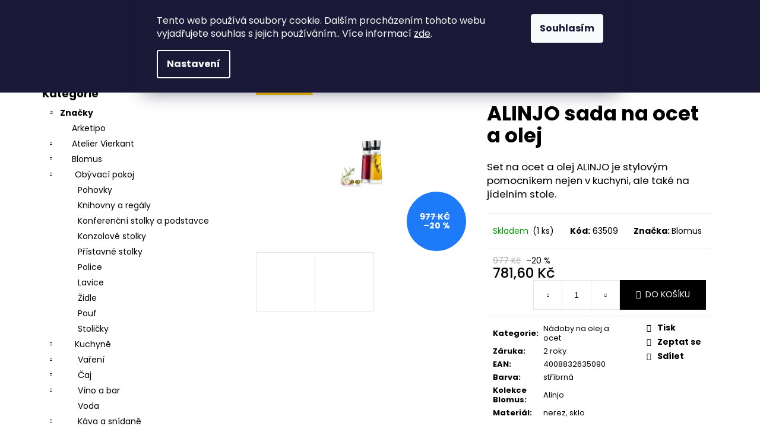

--- FILE ---
content_type: text/html; charset=utf-8
request_url: https://www.udesign.cz/alinjo-sada-na-ocet-a-olej/
body_size: 23845
content:
<!doctype html><html lang="cs" dir="ltr" class="header-background-dark external-fonts-loaded"><head><meta charset="utf-8" /><meta name="viewport" content="width=device-width,initial-scale=1" /><title>ALINJO sada na ocet a olej - Unique Design Plzeň s.r.o.</title><link rel="preconnect" href="https://cdn.myshoptet.com" /><link rel="dns-prefetch" href="https://cdn.myshoptet.com" /><link rel="preload" href="https://cdn.myshoptet.com/prj/dist/master/cms/libs/jquery/jquery-1.11.3.min.js" as="script" /><link href="https://cdn.myshoptet.com/prj/dist/master/cms/templates/frontend_templates/shared/css/font-face/poppins.css" rel="stylesheet"><link href="https://cdn.myshoptet.com/prj/dist/master/shop/dist/font-shoptet-12.css.d637f40c301981789c16.css" rel="stylesheet"><script>
dataLayer = [];
dataLayer.push({'shoptet' : {
    "pageId": 1056,
    "pageType": "productDetail",
    "currency": "CZK",
    "currencyInfo": {
        "decimalSeparator": ",",
        "exchangeRate": 1,
        "priceDecimalPlaces": 2,
        "symbol": "K\u010d",
        "symbolLeft": 0,
        "thousandSeparator": " "
    },
    "language": "cs",
    "projectId": 473054,
    "product": {
        "id": 6024,
        "guid": "45f6f2be-2e91-11ec-bf0f-ecf4bbd49285",
        "hasVariants": false,
        "codes": [
            {
                "code": 63509,
                "quantity": "1",
                "stocks": [
                    {
                        "id": "ext",
                        "quantity": "1"
                    }
                ]
            }
        ],
        "code": "63509",
        "name": "ALINJO sada na ocet a olej",
        "appendix": "",
        "weight": 0,
        "manufacturer": "Blomus",
        "manufacturerGuid": "1EF53343F88062E087BCDA0BA3DED3EE",
        "currentCategory": "Zna\u010dky | Blomus | Kuchyn\u011b | Stolov\u00e1n\u00ed | N\u00e1doby na olej a ocet",
        "currentCategoryGuid": "45f344de-2e91-11ec-8091-ecf4bbd49285",
        "defaultCategory": "Zna\u010dky | Blomus | Kuchyn\u011b | Stolov\u00e1n\u00ed | N\u00e1doby na olej a ocet",
        "defaultCategoryGuid": "45f344de-2e91-11ec-8091-ecf4bbd49285",
        "currency": "CZK",
        "priceWithVat": 781.60000000000002
    },
    "stocks": [
        {
            "id": "ext",
            "title": "Sklad",
            "isDeliveryPoint": 0,
            "visibleOnEshop": 1
        }
    ],
    "cartInfo": {
        "id": null,
        "freeShipping": false,
        "freeShippingFrom": null,
        "leftToFreeGift": {
            "formattedPrice": "0 K\u010d",
            "priceLeft": 0
        },
        "freeGift": false,
        "leftToFreeShipping": {
            "priceLeft": null,
            "dependOnRegion": null,
            "formattedPrice": null
        },
        "discountCoupon": [],
        "getNoBillingShippingPrice": {
            "withoutVat": 0,
            "vat": 0,
            "withVat": 0
        },
        "cartItems": [],
        "taxMode": "ORDINARY"
    },
    "cart": [],
    "customer": {
        "priceRatio": 1,
        "priceListId": 1,
        "groupId": null,
        "registered": false,
        "mainAccount": false
    }
}});
dataLayer.push({'cookie_consent' : {
    "marketing": "denied",
    "analytics": "denied"
}});
document.addEventListener('DOMContentLoaded', function() {
    shoptet.consent.onAccept(function(agreements) {
        if (agreements.length == 0) {
            return;
        }
        dataLayer.push({
            'cookie_consent' : {
                'marketing' : (agreements.includes(shoptet.config.cookiesConsentOptPersonalisation)
                    ? 'granted' : 'denied'),
                'analytics': (agreements.includes(shoptet.config.cookiesConsentOptAnalytics)
                    ? 'granted' : 'denied')
            },
            'event': 'cookie_consent'
        });
    });
});
</script>

<!-- Google Tag Manager -->
<script>(function(w,d,s,l,i){w[l]=w[l]||[];w[l].push({'gtm.start':
new Date().getTime(),event:'gtm.js'});var f=d.getElementsByTagName(s)[0],
j=d.createElement(s),dl=l!='dataLayer'?'&l='+l:'';j.async=true;j.src=
'https://www.googletagmanager.com/gtm.js?id='+i+dl;f.parentNode.insertBefore(j,f);
})(window,document,'script','dataLayer','GTM-TD248GD');</script>
<!-- End Google Tag Manager -->

<meta property="og:type" content="website"><meta property="og:site_name" content="udesign.cz"><meta property="og:url" content="https://www.udesign.cz/alinjo-sada-na-ocet-a-olej/"><meta property="og:title" content="ALINJO sada na ocet a olej - Unique Design Plzeň s.r.o."><meta name="author" content="Unique Design Plzeň s.r.o."><meta name="web_author" content="Shoptet.cz"><meta name="dcterms.rightsHolder" content="www.udesign.cz"><meta name="robots" content="index,follow"><meta property="og:image" content="https://cdn.myshoptet.com/usr/www.udesign.cz/user/shop/big/6024_497-2-alinjo-sada-na-ocet-a-olej.jpg?617a5d95"><meta property="og:description" content="ALINJO sada na ocet a olej. Set na ocet a olej ALINJO je stylovým pomocníkem nejen v kuchyni, ale také na jídelním stole."><meta name="description" content="ALINJO sada na ocet a olej. Set na ocet a olej ALINJO je stylovým pomocníkem nejen v kuchyni, ale také na jídelním stole."><meta property="product:price:amount" content="781.6"><meta property="product:price:currency" content="CZK"><style>:root {--color-primary: #000000;--color-primary-h: 0;--color-primary-s: 0%;--color-primary-l: 0%;--color-primary-hover: #343434;--color-primary-hover-h: 0;--color-primary-hover-s: 0%;--color-primary-hover-l: 20%;--color-secondary: #000000;--color-secondary-h: 0;--color-secondary-s: 0%;--color-secondary-l: 0%;--color-secondary-hover: #343434;--color-secondary-hover-h: 0;--color-secondary-hover-s: 0%;--color-secondary-hover-l: 20%;--color-tertiary: #E2E2E2;--color-tertiary-h: 0;--color-tertiary-s: 0%;--color-tertiary-l: 89%;--color-tertiary-hover: #E2E2E2;--color-tertiary-hover-h: 0;--color-tertiary-hover-s: 0%;--color-tertiary-hover-l: 89%;--color-header-background: #000000;--template-font: "Poppins";--template-headings-font: "Poppins";--header-background-url: url("[data-uri]");--cookies-notice-background: #1A1937;--cookies-notice-color: #F8FAFB;--cookies-notice-button-hover: #f5f5f5;--cookies-notice-link-hover: #27263f;--templates-update-management-preview-mode-content: "Náhled aktualizací šablony je aktivní pro váš prohlížeč."}</style>
    
    <link href="https://cdn.myshoptet.com/prj/dist/master/shop/dist/main-12.less.a712b24f4ee06168baf8.css" rel="stylesheet" />
        
    <script>var shoptet = shoptet || {};</script>
    <script src="https://cdn.myshoptet.com/prj/dist/master/shop/dist/main-3g-header.js.05f199e7fd2450312de2.js"></script>
<!-- User include --><!-- project html code header -->
<style>
  .empty-content-category { display: none !important; }

</style>
<!-- /User include --><link rel="shortcut icon" href="/favicon.ico" type="image/x-icon" /><link rel="canonical" href="https://www.udesign.cz/alinjo-sada-na-ocet-a-olej/" />    <!-- Global site tag (gtag.js) - Google Analytics -->
    <script async src="https://www.googletagmanager.com/gtag/js?id=G-6V6W33V89W"></script>
    <script>
        
        window.dataLayer = window.dataLayer || [];
        function gtag(){dataLayer.push(arguments);}
        

                    console.debug('default consent data');

            gtag('consent', 'default', {"ad_storage":"denied","analytics_storage":"denied","ad_user_data":"denied","ad_personalization":"denied","wait_for_update":500});
            dataLayer.push({
                'event': 'default_consent'
            });
        
        gtag('js', new Date());

                gtag('config', 'UA-213566921-1', { 'groups': "UA" });
        
                gtag('config', 'G-6V6W33V89W', {"groups":"GA4","send_page_view":false,"content_group":"productDetail","currency":"CZK","page_language":"cs"});
        
        
        
        
        
        
                    gtag('event', 'page_view', {"send_to":"GA4","page_language":"cs","content_group":"productDetail","currency":"CZK"});
        
                gtag('set', 'currency', 'CZK');

        gtag('event', 'view_item', {
            "send_to": "UA",
            "items": [
                {
                    "id": "63509",
                    "name": "ALINJO sada na ocet a olej",
                    "category": "Zna\u010dky \/ Blomus \/ Kuchyn\u011b \/ Stolov\u00e1n\u00ed \/ N\u00e1doby na olej a ocet",
                                        "brand": "Blomus",
                                                            "price": 645.95
                }
            ]
        });
        
        
        
        
        
                    gtag('event', 'view_item', {"send_to":"GA4","page_language":"cs","content_group":"productDetail","value":645.95000000000005,"currency":"CZK","items":[{"item_id":"63509","item_name":"ALINJO sada na ocet a olej","item_brand":"Blomus","item_category":"Zna\u010dky","item_category2":"Blomus","item_category3":"Kuchyn\u011b","item_category4":"Stolov\u00e1n\u00ed","item_category5":"N\u00e1doby na olej a ocet","price":645.95000000000005,"quantity":1,"index":0}]});
        
        
        
        
        
        
        
        document.addEventListener('DOMContentLoaded', function() {
            if (typeof shoptet.tracking !== 'undefined') {
                for (var id in shoptet.tracking.bannersList) {
                    gtag('event', 'view_promotion', {
                        "send_to": "UA",
                        "promotions": [
                            {
                                "id": shoptet.tracking.bannersList[id].id,
                                "name": shoptet.tracking.bannersList[id].name,
                                "position": shoptet.tracking.bannersList[id].position
                            }
                        ]
                    });
                }
            }

            shoptet.consent.onAccept(function(agreements) {
                if (agreements.length !== 0) {
                    console.debug('gtag consent accept');
                    var gtagConsentPayload =  {
                        'ad_storage': agreements.includes(shoptet.config.cookiesConsentOptPersonalisation)
                            ? 'granted' : 'denied',
                        'analytics_storage': agreements.includes(shoptet.config.cookiesConsentOptAnalytics)
                            ? 'granted' : 'denied',
                                                                                                'ad_user_data': agreements.includes(shoptet.config.cookiesConsentOptPersonalisation)
                            ? 'granted' : 'denied',
                        'ad_personalization': agreements.includes(shoptet.config.cookiesConsentOptPersonalisation)
                            ? 'granted' : 'denied',
                        };
                    console.debug('update consent data', gtagConsentPayload);
                    gtag('consent', 'update', gtagConsentPayload);
                    dataLayer.push(
                        { 'event': 'update_consent' }
                    );
                }
            });
        });
    </script>
</head><body class="desktop id-1056 in-nadoby-na-olej-a-ocet template-12 type-product type-detail multiple-columns-body columns-mobile-2 columns-3 ums_forms_redesign--off ums_a11y_category_page--on ums_discussion_rating_forms--off ums_flags_display_unification--on ums_a11y_login--on mobile-header-version-0"><noscript>
    <style>
        #header {
            padding-top: 0;
            position: relative !important;
            top: 0;
        }
        .header-navigation {
            position: relative !important;
        }
        .overall-wrapper {
            margin: 0 !important;
        }
        body:not(.ready) {
            visibility: visible !important;
        }
    </style>
    <div class="no-javascript">
        <div class="no-javascript__title">Musíte změnit nastavení vašeho prohlížeče</div>
        <div class="no-javascript__text">Podívejte se na: <a href="https://www.google.com/support/bin/answer.py?answer=23852">Jak povolit JavaScript ve vašem prohlížeči</a>.</div>
        <div class="no-javascript__text">Pokud používáte software na blokování reklam, může být nutné povolit JavaScript z této stránky.</div>
        <div class="no-javascript__text">Děkujeme.</div>
    </div>
</noscript>

        <div id="fb-root"></div>
        <script>
            window.fbAsyncInit = function() {
                FB.init({
                    autoLogAppEvents : true,
                    xfbml            : true,
                    version          : 'v24.0'
                });
            };
        </script>
        <script async defer crossorigin="anonymous" src="https://connect.facebook.net/cs_CZ/sdk.js#xfbml=1&version=v24.0"></script>
<!-- Google Tag Manager (noscript) -->
<noscript><iframe src="https://www.googletagmanager.com/ns.html?id=GTM-TD248GD"
height="0" width="0" style="display:none;visibility:hidden"></iframe></noscript>
<!-- End Google Tag Manager (noscript) -->

    <div class="siteCookies siteCookies--top siteCookies--dark js-siteCookies" role="dialog" data-testid="cookiesPopup" data-nosnippet>
        <div class="siteCookies__form">
            <div class="siteCookies__content">
                <div class="siteCookies__text">
                    Tento web používá soubory cookie. Dalším procházením tohoto webu vyjadřujete souhlas s jejich používáním.. Více informací <a href="http://www.udesign.cz/podminky-ochrany-osobnich-udaju/" target="_blank" rel="noopener noreferrer">zde</a>.
                </div>
                <p class="siteCookies__links">
                    <button class="siteCookies__link js-cookies-settings" aria-label="Nastavení cookies" data-testid="cookiesSettings">Nastavení</button>
                </p>
            </div>
            <div class="siteCookies__buttonWrap">
                                <button class="siteCookies__button js-cookiesConsentSubmit" value="all" aria-label="Přijmout cookies" data-testid="buttonCookiesAccept">Souhlasím</button>
            </div>
        </div>
        <script>
            document.addEventListener("DOMContentLoaded", () => {
                const siteCookies = document.querySelector('.js-siteCookies');
                document.addEventListener("scroll", shoptet.common.throttle(() => {
                    const st = document.documentElement.scrollTop;
                    if (st > 1) {
                        siteCookies.classList.add('siteCookies--scrolled');
                    } else {
                        siteCookies.classList.remove('siteCookies--scrolled');
                    }
                }, 100));
            });
        </script>
    </div>
<a href="#content" class="skip-link sr-only">Přejít na obsah</a><div class="overall-wrapper">
    <div class="user-action">
                        <dialog id="login" class="dialog dialog--modal dialog--fullscreen js-dialog--modal" aria-labelledby="loginHeading">
        <div class="dialog__close dialog__close--arrow">
                        <button type="button" class="btn toggle-window-arr" data-dialog-close data-testid="backToShop">Zpět <span>do obchodu</span></button>
            </div>
        <div class="dialog__wrapper">
            <div class="dialog__content dialog__content--form">
                <div class="dialog__header">
                    <h2 id="loginHeading" class="dialog__heading dialog__heading--login">Přihlášení k vašemu účtu</h2>
                </div>
                <div id="customerLogin" class="dialog__body">
                    <form action="/action/Customer/Login/" method="post" id="formLoginIncluded" class="csrf-enabled formLogin" data-testid="formLogin"><input type="hidden" name="referer" value="" /><div class="form-group"><div class="input-wrapper email js-validated-element-wrapper no-label"><input type="email" name="email" class="form-control" autofocus placeholder="E-mailová adresa (např. jan@novak.cz)" data-testid="inputEmail" autocomplete="email" required /></div></div><div class="form-group"><div class="input-wrapper password js-validated-element-wrapper no-label"><input type="password" name="password" class="form-control" placeholder="Heslo" data-testid="inputPassword" autocomplete="current-password" required /><span class="no-display">Nemůžete vyplnit toto pole</span><input type="text" name="surname" value="" class="no-display" /></div></div><div class="form-group"><div class="login-wrapper"><button type="submit" class="btn btn-secondary btn-text btn-login" data-testid="buttonSubmit">Přihlásit se</button><div class="password-helper"><a href="/registrace/" data-testid="signup" rel="nofollow">Nová registrace</a><a href="/klient/zapomenute-heslo/" rel="nofollow">Zapomenuté heslo</a></div></div></div></form>
                </div>
            </div>
        </div>
    </dialog>
            </div>
<header id="header"><div class="container navigation-wrapper"><div class="site-name"><a href="/" data-testid="linkWebsiteLogo"><img src="https://cdn.myshoptet.com/usr/www.udesign.cz/user/logos/logo-ua-1.png" alt="Unique Design Plzeň s.r.o." fetchpriority="low" /></a></div><nav id="navigation" aria-label="Hlavní menu" data-collapsible="true"><div class="navigation-in menu"><ul class="menu-level-1" role="menubar" data-testid="headerMenuItems"><li class="menu-item-717 ext" role="none"><a href="/znacky/" data-testid="headerMenuItem" role="menuitem" aria-haspopup="true" aria-expanded="false"><b>Značky</b><span class="submenu-arrow"></span></a><ul class="menu-level-2" aria-label="Značky" tabindex="-1" role="menu"><li class="menu-item-738" role="none"><a href="/arketipo/" data-image="https://cdn.myshoptet.com/usr/www.udesign.cz/user/categories/thumb/arketipo1.jpg" data-testid="headerMenuItem" role="menuitem"><span>Arketipo</span></a>
                        </li><li class="menu-item-774" role="none"><a href="/atelier-vierkant/" data-image="https://cdn.myshoptet.com/usr/www.udesign.cz/user/categories/thumb/atelier_vierkant.png" data-testid="headerMenuItem" role="menuitem"><span>Atelier Vierkant</span></a>
                        </li><li class="menu-item-1821" role="none"><a href="/blomus-2/" data-image="https://cdn.myshoptet.com/usr/www.udesign.cz/user/categories/thumb/blomus.png" data-testid="headerMenuItem" role="menuitem"><span>Blomus</span></a>
                        </li><li class="menu-item-798" role="none"><a href="/bomma/" data-image="https://cdn.myshoptet.com/usr/www.udesign.cz/user/categories/thumb/bomma.jpg" data-testid="headerMenuItem" role="menuitem"><span>Bomma</span></a>
                        </li><li class="menu-item-2475" role="none"><a href="/bora/" data-image="https://cdn.myshoptet.com/usr/www.udesign.cz/user/categories/thumb/bora.png" data-testid="headerMenuItem" role="menuitem"><span>Bora</span></a>
                        </li><li class="menu-item-2478" role="none"><a href="/brokis/" data-image="https://cdn.myshoptet.com/usr/www.udesign.cz/user/categories/thumb/brokis.png" data-testid="headerMenuItem" role="menuitem"><span>Brokis</span></a>
                        </li><li class="menu-item-933" role="none"><a href="/samoa/" data-image="https://cdn.myshoptet.com/usr/www.udesign.cz/user/categories/thumb/samoa.png" data-testid="headerMenuItem" role="menuitem"><span>Samoa</span></a>
                        </li><li class="menu-item-2669" role="none"><a href="/sedit/" data-image="https://cdn.myshoptet.com/usr/www.udesign.cz/user/categories/thumb/sedit-logo.png" data-testid="headerMenuItem" role="menuitem"><span>Sedit</span></a>
                        </li><li class="menu-item-951" role="none"><a href="/lucie-rolko/" data-image="https://cdn.myshoptet.com/usr/www.udesign.cz/user/categories/thumb/lucie_rolko.png" data-testid="headerMenuItem" role="menuitem"><span>Lucie Rolko</span></a>
                        </li><li class="menu-item-963" role="none"><a href="/tomasella/" data-image="https://cdn.myshoptet.com/usr/www.udesign.cz/user/categories/thumb/tomasella.png" data-testid="headerMenuItem" role="menuitem"><span>Tomasella</span></a>
                        </li><li class="menu-item-981" role="none"><a href="/tonon/" data-image="https://cdn.myshoptet.com/usr/www.udesign.cz/user/categories/thumb/tonon.jpg" data-testid="headerMenuItem" role="menuitem"><span>Tonon</span></a>
                        </li><li class="menu-item-2649" role="none"><a href="/slv/" data-image="https://cdn.myshoptet.com/usr/www.udesign.cz/user/categories/thumb/slv_logo_main_noclaim_regular_rgb_150dpi.png" data-testid="headerMenuItem" role="menuitem"><span>SLV</span></a>
                        </li><li class="menu-item-2651" role="none"><a href="/david-trubridge/" data-image="https://cdn.myshoptet.com/usr/www.udesign.cz/user/categories/thumb/davidtrubridge_logotype_black_200pix.png" data-testid="headerMenuItem" role="menuitem"><span>David Trubridge</span></a>
                        </li></ul></li>
<li class="menu-item-711 ext" role="none"><a href="/kuchyne/" data-testid="headerMenuItem" role="menuitem" aria-haspopup="true" aria-expanded="false"><b>Kuchyně</b><span class="submenu-arrow"></span></a><ul class="menu-level-2" aria-label="Kuchyně" tabindex="-1" role="menu"><li class="menu-item-2481" role="none"><a href="/doplnky-3/" data-image="https://cdn.myshoptet.com/usr/www.udesign.cz/user/categories/thumb/doplnky.jpg" data-testid="headerMenuItem" role="menuitem"><span>Doplňky</span></a>
                        </li><li class="menu-item-714" role="none"><a href="/jidelni-stoly/" data-image="https://cdn.myshoptet.com/usr/www.udesign.cz/user/categories/thumb/jidelni_stoly.jpg" data-testid="headerMenuItem" role="menuitem"><span>Jídelní stoly</span></a>
                        </li><li class="menu-item-726" role="none"><a href="/zidle/" data-image="https://cdn.myshoptet.com/usr/www.udesign.cz/user/categories/thumb/zidle.jpg" data-testid="headerMenuItem" role="menuitem"><span>Židle</span></a>
                        </li><li class="menu-item-801" role="none"><a href="/barove-zidle/" data-image="https://cdn.myshoptet.com/usr/www.udesign.cz/user/categories/thumb/barovezidle.jpg" data-testid="headerMenuItem" role="menuitem"><span>Barové židle</span></a>
                        </li><li class="menu-item-834" role="none"><a href="/spotrebice/" data-image="https://cdn.myshoptet.com/usr/www.udesign.cz/user/categories/thumb/spotrebice.jpg" data-testid="headerMenuItem" role="menuitem"><span>Spotřebiče</span></a>
                        </li></ul></li>
<li class="menu-item-810 ext" role="none"><a href="/loznice/" data-testid="headerMenuItem" role="menuitem" aria-haspopup="true" aria-expanded="false"><b>Ložnice</b><span class="submenu-arrow"></span></a><ul class="menu-level-2" aria-label="Ložnice" tabindex="-1" role="menu"><li class="menu-item-813" role="none"><a href="/postele/" data-image="https://cdn.myshoptet.com/usr/www.udesign.cz/user/categories/thumb/postele.jpg" data-testid="headerMenuItem" role="menuitem"><span>Postele</span></a>
                        </li><li class="menu-item-897" role="none"><a href="/koberce-3/" data-image="https://cdn.myshoptet.com/usr/www.udesign.cz/user/categories/thumb/koberec.jpg" data-testid="headerMenuItem" role="menuitem"><span>Koberce</span></a>
                        </li><li class="menu-item-927" role="none"><a href="/nocni-stolky/" data-image="https://cdn.myshoptet.com/usr/www.udesign.cz/user/categories/thumb/nocni-stolek.jpg" data-testid="headerMenuItem" role="menuitem"><span>Noční stolky</span></a>
                        </li><li class="menu-item-2717" role="none"><a href="/polstare/" data-image="https://cdn.myshoptet.com/usr/www.udesign.cz/user/categories/thumb/pols__ta__r__e.jpg" data-testid="headerMenuItem" role="menuitem"><span>Polštáře</span></a>
                        </li><li class="menu-item-2750" role="none"><a href="/deky-3/" data-testid="headerMenuItem" role="menuitem"><span>Deky</span></a>
                        </li></ul></li>
<li class="menu-item-732 ext" role="none"><a href="/obyvaci-pokoje/" data-testid="headerMenuItem" role="menuitem" aria-haspopup="true" aria-expanded="false"><b>Obývací pokoje</b><span class="submenu-arrow"></span></a><ul class="menu-level-2" aria-label="Obývací pokoje" tabindex="-1" role="menu"><li class="menu-item-735" role="none"><a href="/kresla/" data-image="https://cdn.myshoptet.com/usr/www.udesign.cz/user/categories/thumb/kresla.jpg" data-testid="headerMenuItem" role="menuitem"><span>Křesla</span></a>
                        </li><li class="menu-item-744" role="none"><a href="/pohovky-a-sofa/" data-image="https://cdn.myshoptet.com/usr/www.udesign.cz/user/categories/thumb/pohovky.jpg" data-testid="headerMenuItem" role="menuitem"><span>Pohovky a sofa</span></a>
                        </li><li class="menu-item-819" role="none"><a href="/konferencni-stoly/" data-image="https://cdn.myshoptet.com/usr/www.udesign.cz/user/categories/thumb/konferencni-stolek.jpg" data-testid="headerMenuItem" role="menuitem"><span>Konferenční stoly</span></a>
                        </li><li class="menu-item-876" role="none"><a href="/knihovny/" data-image="https://cdn.myshoptet.com/usr/www.udesign.cz/user/categories/thumb/knihovny.jpg" data-testid="headerMenuItem" role="menuitem"><span>Knihovny</span></a>
                        </li><li class="menu-item-894" role="none"><a href="/koberce-2/" data-image="https://cdn.myshoptet.com/usr/www.udesign.cz/user/categories/thumb/koberec-1.jpg" data-testid="headerMenuItem" role="menuitem"><span>Koberce</span></a>
                        </li><li class="menu-item-915" role="none"><a href="/komody/" data-image="https://cdn.myshoptet.com/usr/www.udesign.cz/user/categories/thumb/komoda.jpg" data-testid="headerMenuItem" role="menuitem"><span>Komody</span></a>
                        </li><li class="menu-item-972" role="none"><a href="/obyvaci-steny/" data-image="https://cdn.myshoptet.com/usr/www.udesign.cz/user/categories/thumb/oby__vaci___ste__n-1.png" data-testid="headerMenuItem" role="menuitem"><span>Obývací stěny</span></a>
                        </li><li class="menu-item-978" role="none"><a href="/police/" data-image="https://cdn.myshoptet.com/usr/www.udesign.cz/user/categories/thumb/ciko12-1.png" data-testid="headerMenuItem" role="menuitem"><span>Police</span></a>
                        </li><li class="menu-item-2690" role="none"><a href="/nastenne-hodiny/" data-image="https://cdn.myshoptet.com/usr/www.udesign.cz/user/categories/thumb/hodiny.png" data-testid="headerMenuItem" role="menuitem"><span>Nástěnné hodiny</span></a>
                        </li><li class="menu-item-2720" role="none"><a href="/polstare-3/" data-image="https://cdn.myshoptet.com/usr/www.udesign.cz/user/categories/thumb/pols__ta__r__e.jpg" data-testid="headerMenuItem" role="menuitem"><span>Polštáře</span></a>
                        </li><li class="menu-item-2747" role="none"><a href="/deky-2/" data-testid="headerMenuItem" role="menuitem"><span>Deky</span></a>
                        </li><li class="menu-item-2768" role="none"><a href="/lavice-3/" data-testid="headerMenuItem" role="menuitem"><span>Lavice</span></a>
                        </li><li class="menu-item-2788" role="none"><a href="/pouf-2/" data-testid="headerMenuItem" role="menuitem"><span>Pouf</span></a>
                        </li><li class="menu-item-2794" role="none"><a href="/stolicky-2/" data-testid="headerMenuItem" role="menuitem"><span>Stoličky</span></a>
                        </li></ul></li>
<li class="menu-item-756 ext" role="none"><a href="/osvetleni/" data-testid="headerMenuItem" role="menuitem" aria-haspopup="true" aria-expanded="false"><b>Osvětlení</b><span class="submenu-arrow"></span></a><ul class="menu-level-2" aria-label="Osvětlení" tabindex="-1" role="menu"><li class="menu-item-759" role="none"><a href="/lampicky/" data-image="https://cdn.myshoptet.com/usr/www.udesign.cz/user/categories/thumb/lampicka.jpg" data-testid="headerMenuItem" role="menuitem"><span>Lampičky</span></a>
                        </li><li class="menu-item-762" role="none"><a href="/nastenne-lampy/" data-image="https://cdn.myshoptet.com/usr/www.udesign.cz/user/categories/thumb/nastenne-lampy.jpg" data-testid="headerMenuItem" role="menuitem"><span>Nástěnné lampy</span></a>
                        </li><li class="menu-item-765" role="none"><a href="/stropni-svitidla/" data-image="https://cdn.myshoptet.com/usr/www.udesign.cz/user/categories/thumb/stropni-svitidlo.jpg" data-testid="headerMenuItem" role="menuitem"><span>Stropní svítidla</span></a>
                        </li><li class="menu-item-768" role="none"><a href="/stojaci-lampy/" data-image="https://cdn.myshoptet.com/usr/www.udesign.cz/user/categories/thumb/stojaci-lampy.jpg" data-testid="headerMenuItem" role="menuitem"><span>Stojací lampy</span></a>
                        </li><li class="menu-item-2702" role="none"><a href="/svicny-3/" data-image="https://cdn.myshoptet.com/usr/www.udesign.cz/user/categories/thumb/7623_2402-1-lito-lucerna-hrejive-seda-s.jpg" data-testid="headerMenuItem" role="menuitem"><span>Svícny</span></a>
                        </li></ul></li>
<li class="menu-item-780 ext" role="none"><a href="/zahrada/" data-testid="headerMenuItem" role="menuitem" aria-haspopup="true" aria-expanded="false"><b>Zahrada</b><span class="submenu-arrow"></span></a><ul class="menu-level-2" aria-label="Zahrada" tabindex="-1" role="menu"><li class="menu-item-1083" role="none"><a href="/outdoor/" data-image="https://cdn.myshoptet.com/usr/www.udesign.cz/user/categories/thumb/outdoor.jpg" data-testid="headerMenuItem" role="menuitem"><span>Outdoor</span></a>
                        </li><li class="menu-item-1089" role="none"><a href="/dekorace-2/" data-image="https://cdn.myshoptet.com/usr/www.udesign.cz/user/categories/thumb/dekorace.jpg" data-testid="headerMenuItem" role="menuitem"><span>Dekorace</span></a>
                        </li><li class="menu-item-1185" role="none"><a href="/ohen/" data-image="https://cdn.myshoptet.com/usr/www.udesign.cz/user/categories/thumb/ohen.jpg" data-testid="headerMenuItem" role="menuitem"><span>Oheň</span></a>
                        </li><li class="menu-item-1221" role="none"><a href="/zahradniceni/" data-image="https://cdn.myshoptet.com/usr/www.udesign.cz/user/categories/thumb/zahradniceni.jpg" data-testid="headerMenuItem" role="menuitem"><span>Zahradničení</span></a>
                        </li><li class="menu-item-783" role="none"><a href="/kvetinace/" data-image="https://cdn.myshoptet.com/usr/www.udesign.cz/user/categories/thumb/kvetinac.png" data-testid="headerMenuItem" role="menuitem"><span>Květináče</span></a>
                        </li><li class="menu-item-795" role="none"><a href="/lavice/" data-image="https://cdn.myshoptet.com/usr/www.udesign.cz/user/categories/thumb/lavice.jpg" data-testid="headerMenuItem" role="menuitem"><span>Lavice</span></a>
                        </li><li class="menu-item-831" role="none"><a href="/zidle-3/" data-image="https://cdn.myshoptet.com/usr/www.udesign.cz/user/categories/thumb/zidle-1.jpg" data-testid="headerMenuItem" role="menuitem"><span>Židle</span></a>
                        </li><li class="menu-item-846" role="none"><a href="/lehatka/" data-image="https://cdn.myshoptet.com/usr/www.udesign.cz/user/categories/thumb/lehatka.jpg" data-testid="headerMenuItem" role="menuitem"><span>Lehátka</span></a>
                        </li><li class="menu-item-849" role="none"><a href="/pohovky-2/" data-image="https://cdn.myshoptet.com/usr/www.udesign.cz/user/categories/thumb/pohovky-1.jpg" data-testid="headerMenuItem" role="menuitem"><span>Pohovky</span></a>
                        </li><li class="menu-item-852" role="none"><a href="/ostatni-2/" data-image="https://cdn.myshoptet.com/usr/www.udesign.cz/user/categories/thumb/ostatni.jpg" data-testid="headerMenuItem" role="menuitem"><span>Ostatní</span></a>
                        </li><li class="menu-item-855" role="none"><a href="/kresla-3/" data-image="https://cdn.myshoptet.com/usr/www.udesign.cz/user/categories/thumb/kresla-1.jpg" data-testid="headerMenuItem" role="menuitem"><span>Křesla</span></a>
                        </li><li class="menu-item-858" role="none"><a href="/stoly-2/" data-image="https://cdn.myshoptet.com/usr/www.udesign.cz/user/categories/thumb/stoly.jpg" data-testid="headerMenuItem" role="menuitem"><span>Stoly</span></a>
                        </li><li class="menu-item-861" role="none"><a href="/stolky/" data-image="https://cdn.myshoptet.com/usr/www.udesign.cz/user/categories/thumb/stolky.jpg" data-testid="headerMenuItem" role="menuitem"><span>Stolky</span></a>
                        </li><li class="menu-item-2729" role="none"><a href="/polstare-k-zahradnimu-nabytku/" data-image="https://cdn.myshoptet.com/usr/www.udesign.cz/user/categories/thumb/kategorie-2.jpg" data-testid="headerMenuItem" role="menuitem"><span>Polštáře k zahradnímu nábytku</span></a>
                        </li><li class="menu-item-2782" role="none"><a href="/koberce-6/" data-testid="headerMenuItem" role="menuitem"><span>Koberce</span></a>
                        </li></ul></li>
<li class="menu-item-29" role="none"><a href="/kontakty/" data-testid="headerMenuItem" role="menuitem" aria-expanded="false"><b>Kontakty</b></a></li>
</ul></div><span class="navigation-close"></span></nav><div class="menu-helper" data-testid="hamburgerMenu"><span>Více</span></div>

    <div class="navigation-buttons">
                <a href="#" class="toggle-window" data-target="search" data-testid="linkSearchIcon"><span class="sr-only">Hledat</span></a>
                    
        <button class="top-nav-button top-nav-button-login" type="button" data-dialog-id="login" aria-haspopup="dialog" aria-controls="login" data-testid="signin">
            <span class="sr-only">Přihlášení</span>
        </button>
                    <a href="/kosik/" class="toggle-window cart-count" data-target="cart" data-testid="headerCart" rel="nofollow" aria-haspopup="dialog" aria-expanded="false" aria-controls="cart-widget"><span class="sr-only">Nákupní košík</span></a>
        <a href="#" class="toggle-window" data-target="navigation" data-testid="hamburgerMenu"><span class="sr-only">Menu</span></a>
    </div>

</div></header><!-- / header -->


<div id="content-wrapper" class="container content-wrapper">
    
                                <div class="breadcrumbs navigation-home-icon-wrapper" itemscope itemtype="https://schema.org/BreadcrumbList">
                                                                            <span id="navigation-first" data-basetitle="Unique Design Plzeň s.r.o." itemprop="itemListElement" itemscope itemtype="https://schema.org/ListItem">
                <a href="/" itemprop="item" class="navigation-home-icon"><span class="sr-only" itemprop="name">Domů</span></a>
                <span class="navigation-bullet">/</span>
                <meta itemprop="position" content="1" />
            </span>
                                <span id="navigation-1" itemprop="itemListElement" itemscope itemtype="https://schema.org/ListItem">
                <a href="/znacky/" itemprop="item" data-testid="breadcrumbsSecondLevel"><span itemprop="name">Značky</span></a>
                <span class="navigation-bullet">/</span>
                <meta itemprop="position" content="2" />
            </span>
                                <span id="navigation-2" itemprop="itemListElement" itemscope itemtype="https://schema.org/ListItem">
                <a href="/blomus-2/" itemprop="item" data-testid="breadcrumbsSecondLevel"><span itemprop="name">Blomus</span></a>
                <span class="navigation-bullet">/</span>
                <meta itemprop="position" content="3" />
            </span>
                                <span id="navigation-3" itemprop="itemListElement" itemscope itemtype="https://schema.org/ListItem">
                <a href="/kuchyne-2/" itemprop="item" data-testid="breadcrumbsSecondLevel"><span itemprop="name">Kuchyně</span></a>
                <span class="navigation-bullet">/</span>
                <meta itemprop="position" content="4" />
            </span>
                                <span id="navigation-4" itemprop="itemListElement" itemscope itemtype="https://schema.org/ListItem">
                <a href="/stolovani/" itemprop="item" data-testid="breadcrumbsSecondLevel"><span itemprop="name">Stolování</span></a>
                <span class="navigation-bullet">/</span>
                <meta itemprop="position" content="5" />
            </span>
                                <span id="navigation-5" itemprop="itemListElement" itemscope itemtype="https://schema.org/ListItem">
                <a href="/nadoby-na-olej-a-ocet/" itemprop="item" data-testid="breadcrumbsSecondLevel"><span itemprop="name">Nádoby na olej a ocet</span></a>
                <span class="navigation-bullet">/</span>
                <meta itemprop="position" content="6" />
            </span>
                                            <span id="navigation-6" itemprop="itemListElement" itemscope itemtype="https://schema.org/ListItem" data-testid="breadcrumbsLastLevel">
                <meta itemprop="item" content="https://www.udesign.cz/alinjo-sada-na-ocet-a-olej/" />
                <meta itemprop="position" content="7" />
                <span itemprop="name" data-title="ALINJO sada na ocet a olej">ALINJO sada na ocet a olej <span class="appendix"></span></span>
            </span>
            </div>
            
    <div class="content-wrapper-in">
                                                <aside class="sidebar sidebar-left"  data-testid="sidebarMenu">
                                                                                                <div class="sidebar-inner">
                                                                                                        <div class="box box-bg-variant box-categories">    <div class="skip-link__wrapper">
        <span id="categories-start" class="skip-link__target js-skip-link__target sr-only" tabindex="-1">&nbsp;</span>
        <a href="#categories-end" class="skip-link skip-link--start sr-only js-skip-link--start">Přeskočit kategorie</a>
    </div>

<h4>Kategorie</h4>


<div id="categories"><div class="categories cat-01 expandable active expanded" id="cat-717"><div class="topic child-active"><a href="/znacky/">Značky<span class="cat-trigger">&nbsp;</span></a></div>

                    <ul class=" active expanded">
                                        <li >
                <a href="/arketipo/">
                    Arketipo
                                    </a>
                                                                </li>
                                <li class="
                                 expandable                                 external">
                <a href="/atelier-vierkant/">
                    Atelier Vierkant
                    <span class="cat-trigger">&nbsp;</span>                </a>
                                                            

    
                                                </li>
                                <li class="
                                 expandable                 expanded                ">
                <a href="/blomus-2/">
                    Blomus
                    <span class="cat-trigger">&nbsp;</span>                </a>
                                                            

                    <ul class=" active expanded">
                                        <li class="
                                 expandable                 expanded                ">
                <a href="/obyvaci-pokoj/">
                    Obývací pokoj
                    <span class="cat-trigger">&nbsp;</span>                </a>
                                                            

                    <ul class=" expanded">
                                        <li >
                <a href="/pohovky-7/">
                    Pohovky
                                    </a>
                                                                </li>
                                <li >
                <a href="/knihovny-4/">
                    Knihovny a regály
                                    </a>
                                                                </li>
                                <li >
                <a href="/konferencni-stolky-2/">
                    Konferenční stolky a podstavce
                                    </a>
                                                                </li>
                                <li >
                <a href="/konzolove-stolky-4/">
                    Konzolové stolky
                                    </a>
                                                                </li>
                                <li >
                <a href="/pristavne-stolky/">
                    Přístavné stolky
                                    </a>
                                                                </li>
                                <li >
                <a href="/police-3/">
                    Police
                                    </a>
                                                                </li>
                                <li >
                <a href="/lavice-2/">
                    Lavice
                                    </a>
                                                                </li>
                                <li >
                <a href="/zidle-6/">
                    Židle
                                    </a>
                                                                </li>
                                <li >
                <a href="/pouf/">
                    Pouf
                                    </a>
                                                                </li>
                                <li >
                <a href="/stolicky/">
                    Stoličky
                                    </a>
                                                                </li>
                </ul>
    
                                                </li>
                                <li class="
                                 expandable                 expanded                ">
                <a href="/kuchyne-2/">
                    Kuchyně
                    <span class="cat-trigger">&nbsp;</span>                </a>
                                                            

                    <ul class=" active expanded">
                                        <li class="
                                 expandable                                 external">
                <a href="/vareni/">
                    Vaření
                    <span class="cat-trigger">&nbsp;</span>                </a>
                                                            

    
                                                </li>
                                <li class="
                                 expandable                                 external">
                <a href="/caj/">
                    Čaj
                    <span class="cat-trigger">&nbsp;</span>                </a>
                                                            

    
                                                </li>
                                <li class="
                                 expandable                                 external">
                <a href="/vino-a-bar/">
                    Víno a bar
                    <span class="cat-trigger">&nbsp;</span>                </a>
                                                            

    
                                                </li>
                                <li >
                <a href="/voda/">
                    Voda
                                    </a>
                                                                </li>
                                <li class="
                                 expandable                                 external">
                <a href="/kava-a-snidane/">
                    Káva a snídaně
                    <span class="cat-trigger">&nbsp;</span>                </a>
                                                            

    
                                                </li>
                                <li class="
                                 expandable                 expanded                ">
                <a href="/stolovani/">
                    Stolování
                    <span class="cat-trigger">&nbsp;</span>                </a>
                                                            

                    <ul class=" active expanded">
                                        <li >
                <a href="/podnosy/">
                    Podnosy
                                    </a>
                                                                </li>
                                <li class="
                active                                                 ">
                <a href="/nadoby-na-olej-a-ocet/">
                    Nádoby na olej a ocet
                                    </a>
                                                                </li>
                                <li >
                <a href="/cukrenky-a-mlecenky-2/">
                    Cukřenky a mléčenky
                                    </a>
                                                                </li>
                                <li >
                <a href="/misky-a-misy-2/">
                    Misky a mísy
                                    </a>
                                                                </li>
                                <li >
                <a href="/kosiky-na-pecivo-2/">
                    Košíky na pečivo
                                    </a>
                                                                </li>
                                <li >
                <a href="/prostirani/">
                    Prostírání
                                    </a>
                                                                </li>
                                <li >
                <a href="/mlynky-na-sul-a-pepr/">
                    Mlýnky na sůl a pepř
                                    </a>
                                                                </li>
                                <li >
                <a href="/pribory-2/">
                    Příbory
                                    </a>
                                                                </li>
                                <li >
                <a href="/misy-na-ovoce/">
                    Mísy na ovoce
                                    </a>
                                                                </li>
                                <li >
                <a href="/konvice/">
                    Konvice
                                    </a>
                                                                </li>
                                <li >
                <a href="/talire/">
                    Talíře
                                    </a>
                                                                </li>
                                <li >
                <a href="/hrnky-a-salky/">
                    Hrnky a šálky
                                    </a>
                                                                </li>
                </ul>
    
                                                </li>
                </ul>
    
                                                </li>
                                <li class="
                                 expandable                 expanded                ">
                <a href="/domov/">
                    Domov
                    <span class="cat-trigger">&nbsp;</span>                </a>
                                                            

                    <ul class=" expanded">
                                        <li >
                <a href="/polstare-2/">
                    Polštáře
                                    </a>
                                                                </li>
                                <li class="
                                 expandable                 expanded                ">
                <a href="/dekorace/">
                    Dekorace
                    <span class="cat-trigger">&nbsp;</span>                </a>
                                                            

                    <ul class=" expanded">
                                        <li >
                <a href="/svicny/">
                    Svícny
                                    </a>
                                                                </li>
                                <li >
                <a href="/vazy/">
                    Vázy
                                    </a>
                                                                </li>
                                <li >
                <a href="/difuzery/">
                    Difuzéry
                                    </a>
                                                                </li>
                                <li >
                <a href="/svicky/">
                    Svíčky
                                    </a>
                                                                </li>
                                <li >
                <a href="/misy/">
                    Mísy
                                    </a>
                                                                </li>
                </ul>
    
                                                </li>
                                <li >
                <a href="/koberce-4/">
                    Koberce
                                    </a>
                                                                </li>
                                <li >
                <a href="/deky/">
                    Deky
                                    </a>
                                                                </li>
                                <li >
                <a href="/vune/">
                    Vůně
                                    </a>
                                                                </li>
                </ul>
    
                                                </li>
                                <li class="
                                 expandable                                 external">
                <a href="/koupelna/">
                    Koupelna
                    <span class="cat-trigger">&nbsp;</span>                </a>
                                                            

    
                                                </li>
                                <li >
                <a href="/vyprodej/">
                    Výprodej
                                    </a>
                                                                </li>
                                <li class="
                                 expandable                 expanded                ">
                <a href="/zahrada-2/">
                    Zahrada
                    <span class="cat-trigger">&nbsp;</span>                </a>
                                                            

                    <ul class=" expanded">
                                        <li >
                <a href="/koberce-5/">
                    Koberce
                                    </a>
                                                                </li>
                                <li >
                <a href="/stoly-4/">
                    Stoly
                                    </a>
                                                                </li>
                                <li >
                <a href="/zidle-7/">
                    Židle
                                    </a>
                                                                </li>
                </ul>
    
                                                </li>
                                <li >
                <a href="/osvetleni-2/">
                    Osvětlení
                                    </a>
                                                                </li>
                </ul>
    
                                                </li>
                                <li >
                <a href="/bomma/">
                    Bomma
                                    </a>
                                                                </li>
                                <li >
                <a href="/bora/">
                    Bora
                                    </a>
                                                                </li>
                                <li >
                <a href="/brokis/">
                    Brokis
                                    </a>
                                                                </li>
                                <li class="
                                 expandable                                 external">
                <a href="/samoa/">
                    Samoa
                    <span class="cat-trigger">&nbsp;</span>                </a>
                                                            

    
                                                </li>
                                <li class="
                                 expandable                 expanded                ">
                <a href="/sedit/">
                    Sedit
                    <span class="cat-trigger">&nbsp;</span>                </a>
                                                            

                    <ul class=" expanded">
                                        <li >
                <a href="/barove-zidle-sedit/">
                    Barové židle
                                    </a>
                                                                </li>
                                <li >
                <a href="/stoly-sedit/">
                    Jídelní stoly
                                    </a>
                                                                </li>
                                <li >
                <a href="/zidle-sedit/">
                    Židle
                                    </a>
                                                                </li>
                </ul>
    
                                                </li>
                                <li class="
                                 expandable                                 external">
                <a href="/lucie-rolko/">
                    Lucie Rolko
                    <span class="cat-trigger">&nbsp;</span>                </a>
                                                            

    
                                                </li>
                                <li class="
                                 expandable                                 external">
                <a href="/tomasella/">
                    Tomasella
                    <span class="cat-trigger">&nbsp;</span>                </a>
                                                            

    
                                                </li>
                                <li class="
                                 expandable                                 external">
                <a href="/tonon/">
                    Tonon
                    <span class="cat-trigger">&nbsp;</span>                </a>
                                                            

    
                                                </li>
                                <li >
                <a href="/slv/">
                    SLV
                                    </a>
                                                                </li>
                                <li >
                <a href="/david-trubridge/">
                    David Trubridge
                                    </a>
                                                                </li>
                </ul>
    </div><div class="categories cat-02 expandable external" id="cat-711"><div class="topic"><a href="/kuchyne/">Kuchyně<span class="cat-trigger">&nbsp;</span></a></div>

    </div><div class="categories cat-01 expandable external" id="cat-810"><div class="topic"><a href="/loznice/">Ložnice<span class="cat-trigger">&nbsp;</span></a></div>

    </div><div class="categories cat-02 expandable external" id="cat-732"><div class="topic"><a href="/obyvaci-pokoje/">Obývací pokoje<span class="cat-trigger">&nbsp;</span></a></div>

    </div><div class="categories cat-01 expandable external" id="cat-756"><div class="topic"><a href="/osvetleni/">Osvětlení<span class="cat-trigger">&nbsp;</span></a></div>

    </div><div class="categories cat-02 expandable external" id="cat-780"><div class="topic"><a href="/zahrada/">Zahrada<span class="cat-trigger">&nbsp;</span></a></div>

    </div>        </div>

    <div class="skip-link__wrapper">
        <a href="#categories-start" class="skip-link skip-link--end sr-only js-skip-link--end" tabindex="-1" hidden>Přeskočit kategorie</a>
        <span id="categories-end" class="skip-link__target js-skip-link__target sr-only" tabindex="-1">&nbsp;</span>
    </div>
</div>
                                                                                                                                                                            <div class="box box-bg-default box-sm box-onlinePayments"><h4><span>Přijímáme online platby</span></h4>
<p class="text-center">
    <img src="data:image/svg+xml,%3Csvg%20width%3D%22148%22%20height%3D%2234%22%20xmlns%3D%22http%3A%2F%2Fwww.w3.org%2F2000%2Fsvg%22%3E%3C%2Fsvg%3E" alt="Loga kreditních karet" width="148" height="34"  data-src="https://cdn.myshoptet.com/prj/dist/master/cms/img/common/payment_logos/payments.png" fetchpriority="low" />
</p>
</div>
                                                                                                                                    </div>
                                                            </aside>
                            <main id="content" class="content narrow">
                            
<div class="p-detail" itemscope itemtype="https://schema.org/Product">

    
    <meta itemprop="name" content="ALINJO sada na ocet a olej" />
    <meta itemprop="category" content="Úvodní stránka &gt; Značky &gt; Blomus &gt; Kuchyně &gt; Stolování &gt; Nádoby na olej a ocet &gt; ALINJO sada na ocet a olej" />
    <meta itemprop="url" content="https://www.udesign.cz/alinjo-sada-na-ocet-a-olej/" />
    <meta itemprop="image" content="https://cdn.myshoptet.com/usr/www.udesign.cz/user/shop/big/6024_497-2-alinjo-sada-na-ocet-a-olej.jpg?617a5d95" />
            <meta itemprop="description" content="Set na ocet a olej ALINJO je stylovým pomocníkem nejen v kuchyni, ale také na jídelním stole." />
                <span class="js-hidden" itemprop="manufacturer" itemscope itemtype="https://schema.org/Organization">
            <meta itemprop="name" content="Blomus" />
        </span>
        <span class="js-hidden" itemprop="brand" itemscope itemtype="https://schema.org/Brand">
            <meta itemprop="name" content="Blomus" />
        </span>
                            <meta itemprop="gtin13" content="4008832635090" />            
        <div class="p-detail-inner">

        <div class="p-data-wrapper">
            <div class="p-detail-inner-header">
                            <div class="stars-wrapper">
            
<span class="stars star-list">
                                                <span class="star star-off show-tooltip is-active productRatingAction" data-productid="6024" data-score="1" title="    Hodnocení:
            Neohodnoceno    "></span>
                    
                                                <span class="star star-off show-tooltip is-active productRatingAction" data-productid="6024" data-score="2" title="    Hodnocení:
            Neohodnoceno    "></span>
                    
                                                <span class="star star-off show-tooltip is-active productRatingAction" data-productid="6024" data-score="3" title="    Hodnocení:
            Neohodnoceno    "></span>
                    
                                                <span class="star star-off show-tooltip is-active productRatingAction" data-productid="6024" data-score="4" title="    Hodnocení:
            Neohodnoceno    "></span>
                    
                                                <span class="star star-off show-tooltip is-active productRatingAction" data-productid="6024" data-score="5" title="    Hodnocení:
            Neohodnoceno    "></span>
                    
    </span>
            <span class="stars-label">
                                Neohodnoceno                    </span>
        </div>
                    <h1>
                      ALINJO sada na ocet a olej                </h1>
            </div>

                            <div class="p-short-description" data-testid="productCardShortDescr">
                    Set na ocet a olej ALINJO je stylovým pomocníkem nejen v kuchyni, ale také na jídelním stole.
                </div>
            

            <form action="/action/Cart/addCartItem/" method="post" id="product-detail-form" class="pr-action csrf-enabled" data-testid="formProduct">
                <meta itemprop="productID" content="6024" /><meta itemprop="identifier" content="45f6f2be-2e91-11ec-bf0f-ecf4bbd49285" /><meta itemprop="sku" content="63509" /><span itemprop="offers" itemscope itemtype="https://schema.org/Offer"><link itemprop="availability" href="https://schema.org/InStock" /><meta itemprop="url" content="https://www.udesign.cz/alinjo-sada-na-ocet-a-olej/" /><meta itemprop="price" content="781.60" /><meta itemprop="priceCurrency" content="CZK" /><link itemprop="itemCondition" href="https://schema.org/NewCondition" /><meta itemprop="warranty" content="2 roky" /></span><input type="hidden" name="productId" value="6024" /><input type="hidden" name="priceId" value="18594" /><input type="hidden" name="language" value="cs" />

                <div class="p-variants-block">
                                    <table class="detail-parameters">
                        <tbody>
                        
                        
                                                                                                </tbody>
                    </table>
                            </div>



            <div class="p-basic-info-block">
                <div class="block">
                                                            

    
    <span class="availability-label" style="color: #009901" data-testid="labelAvailability">
                    Skladem            </span>
        <span class="availability-amount" data-testid="numberAvailabilityAmount">(1&nbsp;ks)</span>

                                </div>
                <div class="block">
                                            <span class="p-code">
        <span class="p-code-label">Kód:</span>
                    <span>63509</span>
            </span>
                </div>
                <div class="block">
                                                                <span class="p-manufacturer-label">Značka: </span> <a href="/znacka/blomus/" data-testid="productCardBrandName">Blomus</a>
                                    </div>
            </div>

                                        
            <div class="p-to-cart-block">
                            <div class="p-final-price-wrapper">
                        <span class="price-standard">
                                            <span>977 Kč</span>
                        </span>
                        <span class="price-save">
            
                        
                &ndash;20 %
        </span>
                    <strong class="price-final price-action" data-testid="productCardPrice">
            <span class="price-final-holder">
                781,60 Kč
    

        </span>
    </strong>
                                            <span class="price-measure">
                    
                        </span>
                    
                </div>
                            <div class="p-add-to-cart-wrapper">
                                <div class="add-to-cart" data-testid="divAddToCart">
                
<span class="quantity">
    <span
        class="increase-tooltip js-increase-tooltip"
        data-trigger="manual"
        data-container="body"
        data-original-title="Není možné zakoupit více než 9999 ks."
        aria-hidden="true"
        role="tooltip"
        data-testid="tooltip">
    </span>

    <span
        class="decrease-tooltip js-decrease-tooltip"
        data-trigger="manual"
        data-container="body"
        data-original-title="Minimální množství, které lze zakoupit, je 1 ks."
        aria-hidden="true"
        role="tooltip"
        data-testid="tooltip">
    </span>
    <label>
        <input
            type="number"
            name="amount"
            value="1"
            class="amount"
            autocomplete="off"
            data-decimals="0"
                        step="1"
            min="1"
            max="9999"
            aria-label="Množství"
            data-testid="cartAmount"/>
    </label>

    <button
        class="increase"
        type="button"
        aria-label="Zvýšit množství o 1"
        data-testid="increase">
            <span class="increase__sign">&plus;</span>
    </button>

    <button
        class="decrease"
        type="button"
        aria-label="Snížit množství o 1"
        data-testid="decrease">
            <span class="decrease__sign">&minus;</span>
    </button>
</span>
                    
                <button type="submit" class="btn btn-conversion add-to-cart-button" data-testid="buttonAddToCart" aria-label="Do košíku ALINJO sada na ocet a olej">Do košíku</button>
            
            </div>
                            </div>
            </div>


            </form>

            
            

            <div class="p-param-block">
                <div class="detail-parameters-wrapper">
                    <table class="detail-parameters second">
                        <tr>
    <th>
        <span class="row-header-label">
            Kategorie<span class="row-header-label-colon">:</span>
        </span>
    </th>
    <td>
        <a href="/nadoby-na-olej-a-ocet/">Nádoby na olej a ocet</a>    </td>
</tr>
    <tr>
        <th>
            <span class="row-header-label">
                Záruka<span class="row-header-label-colon">:</span>
            </span>
        </th>
        <td>
            2 roky
        </td>
    </tr>
    <tr class="productEan">
      <th>
          <span class="row-header-label productEan__label">
              EAN<span class="row-header-label-colon">:</span>
          </span>
      </th>
      <td>
          <span class="productEan__value">4008832635090</span>
      </td>
  </tr>
            <tr>
            <th>
                <span class="row-header-label">
                                            Barva<span class="row-header-label-colon">:</span>
                                    </span>
            </th>
            <td>
                                                            stříbrná                                                </td>
        </tr>
            <tr>
            <th>
                <span class="row-header-label">
                                            Kolekce Blomus<span class="row-header-label-colon">:</span>
                                    </span>
            </th>
            <td>
                                                            Alinjo                                                </td>
        </tr>
            <tr>
            <th>
                <span class="row-header-label">
                                            Materiál<span class="row-header-label-colon">:</span>
                                    </span>
            </th>
            <td>
                                                            nerez,                                                                                 sklo                                                </td>
        </tr>
                        </table>
                </div>
                <div class="social-buttons-wrapper">
                    <div class="link-icons" data-testid="productDetailActionIcons">
    <a href="#" class="link-icon print" title="Tisknout produkt"><span>Tisk</span></a>
    <a href="/alinjo-sada-na-ocet-a-olej:dotaz/" class="link-icon chat" title="Mluvit s prodejcem" rel="nofollow"><span>Zeptat se</span></a>
                <a href="#" class="link-icon share js-share-buttons-trigger" title="Sdílet produkt"><span>Sdílet</span></a>
    </div>
                        <div class="social-buttons no-display">
                    <div class="twitter">
                <script>
        window.twttr = (function(d, s, id) {
            var js, fjs = d.getElementsByTagName(s)[0],
                t = window.twttr || {};
            if (d.getElementById(id)) return t;
            js = d.createElement(s);
            js.id = id;
            js.src = "https://platform.twitter.com/widgets.js";
            fjs.parentNode.insertBefore(js, fjs);
            t._e = [];
            t.ready = function(f) {
                t._e.push(f);
            };
            return t;
        }(document, "script", "twitter-wjs"));
        </script>

<a
    href="https://twitter.com/share"
    class="twitter-share-button"
        data-lang="cs"
    data-url="https://www.udesign.cz/alinjo-sada-na-ocet-a-olej/"
>Tweet</a>

            </div>
                    <div class="facebook">
                <div
            data-layout="button"
        class="fb-share-button"
    >
</div>

            </div>
                                <div class="close-wrapper">
        <a href="#" class="close-after js-share-buttons-trigger" title="Sdílet produkt">Zavřít</a>
    </div>

            </div>
                </div>
            </div>


                                </div>

        <div class="p-image-wrapper">
            
            <div class="p-image" style="" data-testid="mainImage">
                

<a href="https://cdn.myshoptet.com/usr/www.udesign.cz/user/shop/big/6024_497-2-alinjo-sada-na-ocet-a-olej.jpg?617a5d95" class="p-main-image cloud-zoom" data-href="https://cdn.myshoptet.com/usr/www.udesign.cz/user/shop/orig/6024_497-2-alinjo-sada-na-ocet-a-olej.jpg?617a5d95"><img src="https://cdn.myshoptet.com/usr/www.udesign.cz/user/shop/big/6024_497-2-alinjo-sada-na-ocet-a-olej.jpg?617a5d95" alt="497 2 alinjo sada na ocet a olej" width="1024" height="768"  fetchpriority="high" />
</a>                
                <div class="flags flags-default">            <span class="flag flag-custom1" style="background-color:#ffc702;">
            Výprodej
    </span>
        
                
    </div>
    

                

    

    <div class="flags flags-extra">
      
                
                                                                              
            <span class="flag flag-discount">
                                                                    <span class="price-standard">
                                            <span>977 Kč</span>
                        </span>
                                                                                                            <span class="price-save">
            
                        
                &ndash;20 %
        </span>
                                    </span>
              </div>
            </div>
            <div class="row">
                
    <div class="col-sm-12 p-thumbnails-wrapper">

        <div class="p-thumbnails">

            <div class="p-thumbnails-inner">

                <div>
                                                                                        <a href="https://cdn.myshoptet.com/usr/www.udesign.cz/user/shop/big/6024_497-2-alinjo-sada-na-ocet-a-olej.jpg?617a5d95" class="p-thumbnail highlighted">
                            <img src="data:image/svg+xml,%3Csvg%20width%3D%22100%22%20height%3D%22100%22%20xmlns%3D%22http%3A%2F%2Fwww.w3.org%2F2000%2Fsvg%22%3E%3C%2Fsvg%3E" alt="497 2 alinjo sada na ocet a olej" width="100" height="100"  data-src="https://cdn.myshoptet.com/usr/www.udesign.cz/user/shop/related/6024_497-2-alinjo-sada-na-ocet-a-olej.jpg?617a5d95" fetchpriority="low" />
                        </a>
                        <a href="https://cdn.myshoptet.com/usr/www.udesign.cz/user/shop/big/6024_497-2-alinjo-sada-na-ocet-a-olej.jpg?617a5d95" class="cbox-gal" data-gallery="lightbox[gallery]" data-alt="497 2 alinjo sada na ocet a olej"></a>
                                                                    <a href="https://cdn.myshoptet.com/usr/www.udesign.cz/user/shop/big/6024-1_497-3-alinjo-sada-na-ocet-a-olej.jpg?617a5d95" class="p-thumbnail">
                            <img src="data:image/svg+xml,%3Csvg%20width%3D%22100%22%20height%3D%22100%22%20xmlns%3D%22http%3A%2F%2Fwww.w3.org%2F2000%2Fsvg%22%3E%3C%2Fsvg%3E" alt="497 3 alinjo sada na ocet a olej" width="100" height="100"  data-src="https://cdn.myshoptet.com/usr/www.udesign.cz/user/shop/related/6024-1_497-3-alinjo-sada-na-ocet-a-olej.jpg?617a5d95" fetchpriority="low" />
                        </a>
                        <a href="https://cdn.myshoptet.com/usr/www.udesign.cz/user/shop/big/6024-1_497-3-alinjo-sada-na-ocet-a-olej.jpg?617a5d95" class="cbox-gal" data-gallery="lightbox[gallery]" data-alt="497 3 alinjo sada na ocet a olej"></a>
                                    </div>

            </div>

            <a href="#" class="thumbnail-prev"></a>
            <a href="#" class="thumbnail-next"></a>

        </div>

    </div>

            </div>

        </div>
    </div>

    <div class="container container--bannersBenefit">
            </div>

        



        
    <div class="shp-tabs-wrapper p-detail-tabs-wrapper">
        <div class="row">
            <div class="col-sm-12 shp-tabs-row responsive-nav">
                <div class="shp-tabs-holder">
    <ul id="p-detail-tabs" class="shp-tabs p-detail-tabs visible-links" role="tablist">
                            <li class="shp-tab active" data-testid="tabDescription">
                <a href="#description" class="shp-tab-link" role="tab" data-toggle="tab">Popis</a>
            </li>
                                                                                                                         <li class="shp-tab" data-testid="tabDiscussion">
                                <a href="#productDiscussion" class="shp-tab-link" role="tab" data-toggle="tab">Diskuze</a>
            </li>
                                        </ul>
</div>
            </div>
            <div class="col-sm-12 ">
                <div id="tab-content" class="tab-content">
                                                                                                            <div id="description" class="tab-pane fade in active" role="tabpanel">
        <div class="description-inner">
            <div class="basic-description">
                
                                    <p>Rozměry: v. 17 cm, Ø 5,5 cm, V 150 ml</p>

<p>Materiál: matná nerez, sklo, plast</p>

<p>Set na ocet a olej ALINJO je stylovým pomocníkem nejen v kuchyni, ale také na jídelním stole. Kontrast čirého skla a matné nerezové oceli zaujme na první pohled. Průzračné sklo vám napoví, kdy je potřeba olej či ocet vyměnit nebo doplnit. Vložením bylinek do nádoby se set stává také jedinečnou dekorací, která potěší každého, koho jím budete chtít obdarovat.</p>

<p>Lze mýt v myčce nádobí.</p>

<p>V balení jsou 2 ks.</p>

<p>Objem: 150 ml</p>

<p>Design: Flöz Design</p>
                            </div>
            
        </div>
    </div>
                                                                                                                                                    <div id="productDiscussion" class="tab-pane fade" role="tabpanel" data-testid="areaDiscussion">
        <div id="discussionWrapper" class="discussion-wrapper unveil-wrapper" data-parent-tab="productDiscussion" data-testid="wrapperDiscussion">
                                    
    <div class="discussionContainer js-discussion-container" data-editorid="discussion">
                    <p data-testid="textCommentNotice">Buďte první, kdo napíše příspěvek k této položce. </p>
                                                        <div class="add-comment discussion-form-trigger" data-unveil="discussion-form" aria-expanded="false" aria-controls="discussion-form" role="button">
                <span class="link-like comment-icon" data-testid="buttonAddComment">Přidat komentář</span>
                        </div>
                        <div id="discussion-form" class="discussion-form vote-form js-hidden">
                            <form action="/action/ProductDiscussion/addPost/" method="post" id="formDiscussion" data-testid="formDiscussion">
    <input type="hidden" name="formId" value="9" />
    <input type="hidden" name="discussionEntityId" value="6024" />
            <div class="row">
        <div class="form-group col-xs-12 col-sm-6">
            <input type="text" name="fullName" value="" id="fullName" class="form-control" placeholder="Jméno" data-testid="inputUserName"/>
                        <span class="no-display">Nevyplňujte toto pole:</span>
            <input type="text" name="surname" value="" class="no-display" />
        </div>
        <div class="form-group js-validated-element-wrapper no-label col-xs-12 col-sm-6">
            <input type="email" name="email" value="" id="email" class="form-control js-validate-required" placeholder="E-mail" data-testid="inputEmail"/>
        </div>
        <div class="col-xs-12">
            <div class="form-group">
                <input type="text" name="title" id="title" class="form-control" placeholder="Název" data-testid="inputTitle" />
            </div>
            <div class="form-group no-label js-validated-element-wrapper">
                <textarea name="message" id="message" class="form-control js-validate-required" rows="7" placeholder="Komentář" data-testid="inputMessage"></textarea>
            </div>
                                <div class="form-group js-validated-element-wrapper consents consents-first">
            <input
                type="hidden"
                name="consents[]"
                id="discussionConsents37"
                value="37"
                                                        data-special-message="validatorConsent"
                            />
                                        <label for="discussionConsents37" class="whole-width">
                                        Vložením komentáře souhlasíte s <a href="/podminky-ochrany-osobnich-udaju/" rel="noopener noreferrer">podmínkami ochrany osobních údajů</a>
                </label>
                    </div>
                            <fieldset class="box box-sm box-bg-default">
    <h4>Bezpečnostní kontrola</h4>
    <div class="form-group captcha-image">
        <img src="[data-uri]" alt="" data-testid="imageCaptcha" width="150" height="40"  fetchpriority="low" />
    </div>
    <div class="form-group js-validated-element-wrapper smart-label-wrapper">
        <label for="captcha"><span class="required-asterisk">Opište text z obrázku</span></label>
        <input type="text" id="captcha" name="captcha" class="form-control js-validate js-validate-required">
    </div>
</fieldset>
            <div class="form-group">
                <input type="submit" value="Odeslat komentář" class="btn btn-sm btn-primary" data-testid="buttonSendComment" />
            </div>
        </div>
    </div>
</form>

                    </div>
                    </div>

        </div>
    </div>
                                                        </div>
            </div>
        </div>
    </div>
</div>
                    </main>
    </div>
    
            
    
                    <div id="cart-widget" class="content-window cart-window" role="dialog" aria-hidden="true">
                <div class="content-window-in cart-window-in">
                                <button type="button" class="btn toggle-window-arr toggle-window" data-target="cart" data-testid="backToShop" aria-controls="cart-widget">Zpět <span>do obchodu</span></button>
                        <div class="container place-cart-here">
                        <div class="loader-overlay">
                            <div class="loader"></div>
                        </div>
                    </div>
                </div>
            </div>
            <div class="content-window search-window" itemscope itemtype="https://schema.org/WebSite">
                <meta itemprop="headline" content="Nádoby na olej a ocet"/><meta itemprop="url" content="https://www.udesign.cz"/><meta itemprop="text" content="ALINJO sada na ocet a olej. Set na ocet a olej ALINJO je stylovým pomocníkem nejen v kuchyni, ale také na jídelním stole."/>                <div class="content-window-in search-window-in">
                                <button type="button" class="btn toggle-window-arr toggle-window" data-target="search" data-testid="backToShop" aria-controls="cart-widget">Zpět <span>do obchodu</span></button>
                        <div class="container">
                        <div class="search"><h2>Co potřebujete najít?</h2><form action="/action/ProductSearch/prepareString/" method="post"
    id="formSearchForm" class="search-form compact-form js-search-main"
    itemprop="potentialAction" itemscope itemtype="https://schema.org/SearchAction" data-testid="searchForm">
    <fieldset>
        <meta itemprop="target"
            content="https://www.udesign.cz/vyhledavani/?string={string}"/>
        <input type="hidden" name="language" value="cs"/>
        
            
<input
    type="search"
    name="string"
        class="query-input form-control search-input js-search-input lg"
    placeholder="Napište, co hledáte"
    autocomplete="off"
    required
    itemprop="query-input"
    aria-label="Vyhledávání"
    data-testid="searchInput"
>
            <button type="submit" class="btn btn-default btn-arrow-right btn-lg" data-testid="searchBtn"><span class="sr-only">Hledat</span></button>
        
    </fieldset>
</form>
<h3>Doporučujeme</h3><div class="recommended-products"></div></div>
                    </div>
                </div>
            </div>
            
</div>
        
        
                            <footer id="footer">
                    <h2 class="sr-only">Zápatí</h2>
                    
            <div class="container footer-newsletter">
            <div class="newsletter-header">
                <h4 class="topic"><span>Odebírat newsletter</span></h4>
                <p>Nezmeškejte žádné novinky či slevy! </p>
            </div>
                            <form action="/action/MailForm/subscribeToNewsletters/" method="post" id="formNewsletter" class="subscribe-form compact-form">
    <fieldset>
        <input type="hidden" name="formId" value="2" />
                <span class="no-display">Nevyplňujte toto pole:</span>
        <input type="text" name="surname" class="no-display" />
        <div class="validator-msg-holder js-validated-element-wrapper">
            <input type="email" name="email" class="form-control" placeholder="Vaše e-mailová adresa" required />
        </div>
                                <br />
            <div>
                                    <div class="form-group js-validated-element-wrapper consents consents-first">
            <input
                type="hidden"
                name="consents[]"
                id="newsletterConsents31"
                value="31"
                                                        data-special-message="validatorConsent"
                            />
                                        <label for="newsletterConsents31" class="whole-width">
                                        Vložením e-mailu souhlasíte s <a href="/podminky-ochrany-osobnich-udaju/" rel="noopener noreferrer">podmínkami ochrany osobních údajů</a>
                </label>
                    </div>
                </div>
                <fieldset class="box box-sm box-bg-default">
    <h4>Bezpečnostní kontrola</h4>
    <div class="form-group captcha-image">
        <img src="[data-uri]" alt="" data-testid="imageCaptcha" width="150" height="40"  fetchpriority="low" />
    </div>
    <div class="form-group js-validated-element-wrapper smart-label-wrapper">
        <label for="captcha"><span class="required-asterisk">Opište text z obrázku</span></label>
        <input type="text" id="captcha" name="captcha" class="form-control js-validate js-validate-required">
    </div>
</fieldset>
        <button type="submit" class="btn btn-default btn-arrow-right"><span class="sr-only">Přihlásit se</span></button>
    </fieldset>
</form>

                    </div>
    
                                                            
                    <div class="container footer-links-icons">
                            <ul class="footer-links" data-editorid="footerLinks">
            <li class="footer-link">
            <a href="https://www.udesign.cz/obchodni-podminky/">
Obchodní podmínky
</a>
        </li>
    </ul>
                                </div>
    
                    
                        <div class="container footer-bottom">
                            <span id="signature" style="display: inline-block !important; visibility: visible !important;"><a href="https://www.shoptet.cz/?utm_source=footer&utm_medium=link&utm_campaign=create_by_shoptet" class="image" target="_blank"><img src="data:image/svg+xml,%3Csvg%20width%3D%2217%22%20height%3D%2217%22%20xmlns%3D%22http%3A%2F%2Fwww.w3.org%2F2000%2Fsvg%22%3E%3C%2Fsvg%3E" data-src="https://cdn.myshoptet.com/prj/dist/master/cms/img/common/logo/shoptetLogo.svg" width="17" height="17" alt="Shoptet" class="vam" fetchpriority="low" /></a><a href="https://www.shoptet.cz/?utm_source=footer&utm_medium=link&utm_campaign=create_by_shoptet" class="title" target="_blank">Vytvořil Shoptet</a></span>
                            <span class="copyright" data-testid="textCopyright">
                                Copyright 2026 <strong>Unique Design Plzeň s.r.o.</strong>. Všechna práva vyhrazena.                                                            </span>
                        </div>
                    
                    
                                            
                </footer>
                <!-- / footer -->
                    
        </div>
        <!-- / overall-wrapper -->

                    <script src="https://cdn.myshoptet.com/prj/dist/master/cms/libs/jquery/jquery-1.11.3.min.js"></script>
                <script>var shoptet = shoptet || {};shoptet.abilities = {"about":{"generation":3,"id":"12"},"config":{"category":{"product":{"image_size":"detail"}},"navigation_breakpoint":991,"number_of_active_related_products":4,"product_slider":{"autoplay":false,"autoplay_speed":3000,"loop":true,"navigation":true,"pagination":true,"shadow_size":0}},"elements":{"recapitulation_in_checkout":true},"feature":{"directional_thumbnails":false,"extended_ajax_cart":true,"extended_search_whisperer":false,"fixed_header":false,"images_in_menu":false,"product_slider":false,"simple_ajax_cart":false,"smart_labels":false,"tabs_accordion":false,"tabs_responsive":true,"top_navigation_menu":false,"user_action_fullscreen":true}};shoptet.design = {"template":{"name":"Step","colorVariant":"12-one"},"layout":{"homepage":"catalog3","subPage":"catalog3","productDetail":"catalog3"},"colorScheme":{"conversionColor":"#000000","conversionColorHover":"#343434","color1":"#000000","color2":"#343434","color3":"#E2E2E2","color4":"#E2E2E2"},"fonts":{"heading":"Poppins","text":"Poppins"},"header":{"backgroundImage":"https:\/\/www.udesign.czdata:image\/gif;base64,R0lGODlhAQABAIAAAAAAAP\/\/\/yH5BAEAAAAALAAAAAABAAEAAAIBRAA7","image":null,"logo":"https:\/\/www.udesign.czuser\/logos\/logo-ua-1.png","color":"#000000"},"background":{"enabled":false,"color":null,"image":null}};shoptet.config = {};shoptet.events = {};shoptet.runtime = {};shoptet.content = shoptet.content || {};shoptet.updates = {};shoptet.messages = [];shoptet.messages['lightboxImg'] = "Obrázek";shoptet.messages['lightboxOf'] = "z";shoptet.messages['more'] = "Více";shoptet.messages['cancel'] = "Zrušit";shoptet.messages['removedItem'] = "Položka byla odstraněna z košíku.";shoptet.messages['discountCouponWarning'] = "Zapomněli jste uplatnit slevový kupón. Pro pokračování jej uplatněte pomocí tlačítka vedle vstupního pole, nebo jej smažte.";shoptet.messages['charsNeeded'] = "Prosím, použijte minimálně 3 znaky!";shoptet.messages['invalidCompanyId'] = "Neplané IČ, povoleny jsou pouze číslice";shoptet.messages['needHelp'] = "Potřebujete pomoc?";shoptet.messages['showContacts'] = "Zobrazit kontakty";shoptet.messages['hideContacts'] = "Skrýt kontakty";shoptet.messages['ajaxError'] = "Došlo k chybě; obnovte prosím stránku a zkuste to znovu.";shoptet.messages['variantWarning'] = "Zvolte prosím variantu produktu.";shoptet.messages['chooseVariant'] = "Zvolte variantu";shoptet.messages['unavailableVariant'] = "Tato varianta není dostupná a není možné ji objednat.";shoptet.messages['withVat'] = "včetně DPH";shoptet.messages['withoutVat'] = "bez DPH";shoptet.messages['toCart'] = "Do košíku";shoptet.messages['emptyCart'] = "Prázdný košík";shoptet.messages['change'] = "Změnit";shoptet.messages['chosenBranch'] = "Zvolená pobočka";shoptet.messages['validatorRequired'] = "Povinné pole";shoptet.messages['validatorEmail'] = "Prosím vložte platnou e-mailovou adresu";shoptet.messages['validatorUrl'] = "Prosím vložte platnou URL adresu";shoptet.messages['validatorDate'] = "Prosím vložte platné datum";shoptet.messages['validatorNumber'] = "Vložte číslo";shoptet.messages['validatorDigits'] = "Prosím vložte pouze číslice";shoptet.messages['validatorCheckbox'] = "Zadejte prosím všechna povinná pole";shoptet.messages['validatorConsent'] = "Bez souhlasu nelze odeslat.";shoptet.messages['validatorPassword'] = "Hesla se neshodují";shoptet.messages['validatorInvalidPhoneNumber'] = "Vyplňte prosím platné telefonní číslo bez předvolby.";shoptet.messages['validatorInvalidPhoneNumberSuggestedRegion'] = "Neplatné číslo — navržený region: %1";shoptet.messages['validatorInvalidCompanyId'] = "Neplatné IČ, musí být ve tvaru jako %1";shoptet.messages['validatorFullName'] = "Nezapomněli jste příjmení?";shoptet.messages['validatorHouseNumber'] = "Prosím zadejte správné číslo domu";shoptet.messages['validatorZipCode'] = "Zadané PSČ neodpovídá zvolené zemi";shoptet.messages['validatorShortPhoneNumber'] = "Telefonní číslo musí mít min. 8 znaků";shoptet.messages['choose-personal-collection'] = "Prosím vyberte místo doručení u osobního odběru, není zvoleno.";shoptet.messages['choose-external-shipping'] = "Upřesněte prosím vybraný způsob dopravy";shoptet.messages['choose-ceska-posta'] = "Pobočka České Pošty není určena, zvolte prosím některou";shoptet.messages['choose-hupostPostaPont'] = "Pobočka Maďarské pošty není vybrána, zvolte prosím nějakou";shoptet.messages['choose-postSk'] = "Pobočka Slovenské pošty není zvolena, vyberte prosím některou";shoptet.messages['choose-ulozenka'] = "Pobočka Uloženky nebyla zvolena, prosím vyberte některou";shoptet.messages['choose-zasilkovna'] = "Pobočka Zásilkovny nebyla zvolena, prosím vyberte některou";shoptet.messages['choose-ppl-cz'] = "Pobočka PPL ParcelShop nebyla vybrána, vyberte prosím jednu";shoptet.messages['choose-glsCz'] = "Pobočka GLS ParcelShop nebyla zvolena, prosím vyberte některou";shoptet.messages['choose-dpd-cz'] = "Ani jedna z poboček služby DPD Parcel Shop nebyla zvolená, prosím vyberte si jednu z možností.";shoptet.messages['watchdogType'] = "Je zapotřebí vybrat jednu z možností u sledování produktu.";shoptet.messages['watchdog-consent-required'] = "Musíte zaškrtnout všechny povinné souhlasy";shoptet.messages['watchdogEmailEmpty'] = "Prosím vyplňte e-mail";shoptet.messages['privacyPolicy'] = 'Musíte souhlasit s ochranou osobních údajů';shoptet.messages['amountChanged'] = '(množství bylo změněno)';shoptet.messages['unavailableCombination'] = 'Není k dispozici v této kombinaci';shoptet.messages['specifyShippingMethod'] = 'Upřesněte dopravu';shoptet.messages['PIScountryOptionMoreBanks'] = 'Možnost platby z %1 bank';shoptet.messages['PIScountryOptionOneBank'] = 'Možnost platby z 1 banky';shoptet.messages['PIScurrencyInfoCZK'] = 'V měně CZK lze zaplatit pouze prostřednictvím českých bank.';shoptet.messages['PIScurrencyInfoHUF'] = 'V měně HUF lze zaplatit pouze prostřednictvím maďarských bank.';shoptet.messages['validatorVatIdWaiting'] = "Ověřujeme";shoptet.messages['validatorVatIdValid'] = "Ověřeno";shoptet.messages['validatorVatIdInvalid'] = "DIČ se nepodařilo ověřit, i přesto můžete objednávku dokončit";shoptet.messages['validatorVatIdInvalidOrderForbid'] = "Zadané DIČ nelze nyní ověřit, protože služba ověřování je dočasně nedostupná. Zkuste opakovat zadání později, nebo DIČ vymažte s vaši objednávku dokončete v režimu OSS. Případně kontaktujte prodejce.";shoptet.messages['validatorVatIdInvalidOssRegime'] = "Zadané DIČ nemůže být ověřeno, protože služba ověřování je dočasně nedostupná. Vaše objednávka bude dokončena v režimu OSS. Případně kontaktujte prodejce.";shoptet.messages['previous'] = "Předchozí";shoptet.messages['next'] = "Následující";shoptet.messages['close'] = "Zavřít";shoptet.messages['imageWithoutAlt'] = "Tento obrázek nemá popisek";shoptet.messages['newQuantity'] = "Nové množství:";shoptet.messages['currentQuantity'] = "Aktuální množství:";shoptet.messages['quantityRange'] = "Prosím vložte číslo v rozmezí %1 a %2";shoptet.messages['skipped'] = "Přeskočeno";shoptet.messages.validator = {};shoptet.messages.validator.nameRequired = "Zadejte jméno a příjmení.";shoptet.messages.validator.emailRequired = "Zadejte e-mailovou adresu (např. jan.novak@example.com).";shoptet.messages.validator.phoneRequired = "Zadejte telefonní číslo.";shoptet.messages.validator.messageRequired = "Napište komentář.";shoptet.messages.validator.descriptionRequired = shoptet.messages.validator.messageRequired;shoptet.messages.validator.captchaRequired = "Vyplňte bezpečnostní kontrolu.";shoptet.messages.validator.consentsRequired = "Potvrďte svůj souhlas.";shoptet.messages.validator.scoreRequired = "Zadejte počet hvězdiček.";shoptet.messages.validator.passwordRequired = "Zadejte heslo, které bude obsahovat min. 4 znaky.";shoptet.messages.validator.passwordAgainRequired = shoptet.messages.validator.passwordRequired;shoptet.messages.validator.currentPasswordRequired = shoptet.messages.validator.passwordRequired;shoptet.messages.validator.birthdateRequired = "Zadejte datum narození.";shoptet.messages.validator.billFullNameRequired = "Zadejte jméno a příjmení.";shoptet.messages.validator.deliveryFullNameRequired = shoptet.messages.validator.billFullNameRequired;shoptet.messages.validator.billStreetRequired = "Zadejte název ulice.";shoptet.messages.validator.deliveryStreetRequired = shoptet.messages.validator.billStreetRequired;shoptet.messages.validator.billHouseNumberRequired = "Zadejte číslo domu.";shoptet.messages.validator.deliveryHouseNumberRequired = shoptet.messages.validator.billHouseNumberRequired;shoptet.messages.validator.billZipRequired = "Zadejte PSČ.";shoptet.messages.validator.deliveryZipRequired = shoptet.messages.validator.billZipRequired;shoptet.messages.validator.billCityRequired = "Zadejte název města.";shoptet.messages.validator.deliveryCityRequired = shoptet.messages.validator.billCityRequired;shoptet.messages.validator.companyIdRequired = "Zadejte IČ.";shoptet.messages.validator.vatIdRequired = "Zadejte DIČ.";shoptet.messages.validator.billCompanyRequired = "Zadejte název společnosti.";shoptet.messages['loading'] = "Načítám…";shoptet.messages['stillLoading'] = "Stále načítám…";shoptet.messages['loadingFailed'] = "Načtení se nezdařilo. Zkuste to znovu.";shoptet.messages['productsSorted'] = "Produkty seřazeny.";shoptet.messages['formLoadingFailed'] = "Formulář se nepodařilo načíst. Zkuste to prosím znovu.";shoptet.messages.moreInfo = "Více informací";shoptet.config.orderingProcess = {active: false,step: false};shoptet.config.documentsRounding = '3';shoptet.config.documentPriceDecimalPlaces = '0';shoptet.config.thousandSeparator = ' ';shoptet.config.decSeparator = ',';shoptet.config.decPlaces = '2';shoptet.config.decPlacesSystemDefault = '2';shoptet.config.currencySymbol = 'Kč';shoptet.config.currencySymbolLeft = '0';shoptet.config.defaultVatIncluded = 1;shoptet.config.defaultProductMaxAmount = 9999;shoptet.config.inStockAvailabilityId = -1;shoptet.config.defaultProductMaxAmount = 9999;shoptet.config.inStockAvailabilityId = -1;shoptet.config.cartActionUrl = '/action/Cart';shoptet.config.advancedOrderUrl = '/action/Cart/GetExtendedOrder/';shoptet.config.cartContentUrl = '/action/Cart/GetCartContent/';shoptet.config.stockAmountUrl = '/action/ProductStockAmount/';shoptet.config.addToCartUrl = '/action/Cart/addCartItem/';shoptet.config.removeFromCartUrl = '/action/Cart/deleteCartItem/';shoptet.config.updateCartUrl = '/action/Cart/setCartItemAmount/';shoptet.config.addDiscountCouponUrl = '/action/Cart/addDiscountCoupon/';shoptet.config.setSelectedGiftUrl = '/action/Cart/setSelectedGift/';shoptet.config.rateProduct = '/action/ProductDetail/RateProduct/';shoptet.config.customerDataUrl = '/action/OrderingProcess/step2CustomerAjax/';shoptet.config.registerUrl = '/registrace/';shoptet.config.agreementCookieName = 'site-agreement';shoptet.config.cookiesConsentUrl = '/action/CustomerCookieConsent/';shoptet.config.cookiesConsentIsActive = 1;shoptet.config.cookiesConsentOptAnalytics = 'analytics';shoptet.config.cookiesConsentOptPersonalisation = 'personalisation';shoptet.config.cookiesConsentOptNone = 'none';shoptet.config.cookiesConsentRefuseDuration = 1;shoptet.config.cookiesConsentName = 'CookiesConsent';shoptet.config.agreementCookieExpire = 30;shoptet.config.cookiesConsentSettingsUrl = '/cookies-settings/';shoptet.config.fonts = {"google":{"attributes":"300,400,700,900:latin-ext","families":["Poppins"],"urls":["https:\/\/cdn.myshoptet.com\/prj\/dist\/master\/cms\/templates\/frontend_templates\/shared\/css\/font-face\/poppins.css"]},"custom":{"families":["shoptet"],"urls":["https:\/\/cdn.myshoptet.com\/prj\/dist\/master\/shop\/dist\/font-shoptet-12.css.d637f40c301981789c16.css"]}};shoptet.config.mobileHeaderVersion = '0';shoptet.config.fbCAPIEnabled = false;shoptet.config.fbPixelEnabled = false;shoptet.config.fbCAPIUrl = '/action/FacebookCAPI/';shoptet.content.regexp = /strana-[0-9]+[\/]/g;shoptet.content.colorboxHeader = '<div class="colorbox-html-content">';shoptet.content.colorboxFooter = '</div>';shoptet.customer = {};shoptet.csrf = shoptet.csrf || {};shoptet.csrf.token = 'csrf_tt3rV9+Nb8fb2d8ddd1848c2';shoptet.csrf.invalidTokenModal = '<div><h2>Přihlaste se prosím znovu</h2><p>Omlouváme se, ale Váš CSRF token pravděpodobně vypršel. Abychom mohli udržet Vaši bezpečnost na co největší úrovni potřebujeme, abyste se znovu přihlásili.</p><p>Děkujeme za pochopení.</p><div><a href="/login/?backTo=%2Falinjo-sada-na-ocet-a-olej%2F">Přihlášení</a></div></div> ';shoptet.csrf.formsSelector = 'csrf-enabled';shoptet.csrf.submitListener = true;shoptet.csrf.validateURL = '/action/ValidateCSRFToken/Index/';shoptet.csrf.refreshURL = '/action/RefreshCSRFTokenNew/Index/';shoptet.csrf.enabled = false;shoptet.config.googleAnalytics ||= {};shoptet.config.googleAnalytics.isGa4Enabled = true;shoptet.config.googleAnalytics.route ||= {};shoptet.config.googleAnalytics.route.ua = "UA";shoptet.config.googleAnalytics.route.ga4 = "GA4";shoptet.config.ums_a11y_category_page = true;shoptet.config.discussion_rating_forms = false;shoptet.config.ums_forms_redesign = false;shoptet.config.showPriceWithoutVat = '';shoptet.config.ums_a11y_login = true;</script>
        
        
        
        

                    <script src="https://cdn.myshoptet.com/prj/dist/master/shop/dist/main-3g.js.d30081754cb01c7aa255.js"></script>
    <script src="https://cdn.myshoptet.com/prj/dist/master/cms/templates/frontend_templates/shared/js/jqueryui/i18n/datepicker-cs.js"></script>
        
<script>if (window.self !== window.top) {const script = document.createElement('script');script.type = 'module';script.src = "https://cdn.myshoptet.com/prj/dist/master/shop/dist/editorPreview.js.e7168e827271d1c16a1d.js";document.body.appendChild(script);}</script>                        
                                                    <!-- User include -->
        <div class="container">
            
        </div>
        <!-- /User include -->

        
        
        
        <div class="messages">
            
        </div>

        <div id="screen-reader-announcer" class="sr-only" aria-live="polite" aria-atomic="true"></div>

            <script id="trackingScript" data-products='{"products":{"18594":{"content_category":"Značky \/ Blomus \/ Kuchyně \/ Stolování \/ Nádoby na olej a ocet","content_type":"product","content_name":"ALINJO sada na ocet a olej","base_name":"ALINJO sada na ocet a olej","variant":null,"manufacturer":"Blomus","content_ids":["63509"],"guid":"45f6f2be-2e91-11ec-bf0f-ecf4bbd49285","visibility":1,"value":"781.6","valueWoVat":"645.95","facebookPixelVat":false,"currency":"CZK","base_id":6024,"category_path":["Značky","Blomus","Kuchyně","Stolování","Nádoby na olej a ocet"]}},"banners":{},"lists":[]}'>
        if (typeof shoptet.tracking.processTrackingContainer === 'function') {
            shoptet.tracking.processTrackingContainer(
                document.getElementById('trackingScript').getAttribute('data-products')
            );
        } else {
            console.warn('Tracking script is not available.');
        }
    </script>
    </body>
</html>
